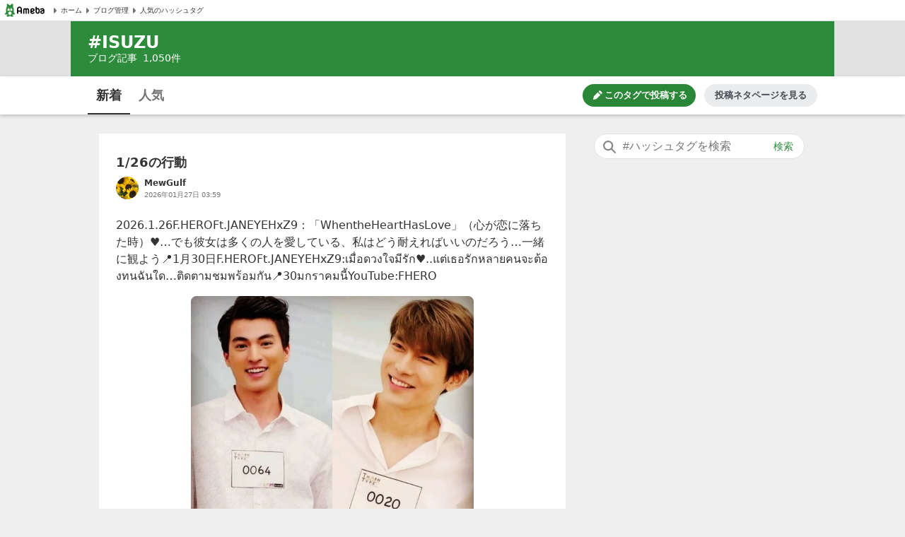

--- FILE ---
content_type: text/html; charset=utf-8
request_url: https://www.google.com/recaptcha/api2/aframe
body_size: 266
content:
<!DOCTYPE HTML><html><head><meta http-equiv="content-type" content="text/html; charset=UTF-8"></head><body><script nonce="SDp37M2Byy2_xQksH9G5nw">/** Anti-fraud and anti-abuse applications only. See google.com/recaptcha */ try{var clients={'sodar':'https://pagead2.googlesyndication.com/pagead/sodar?'};window.addEventListener("message",function(a){try{if(a.source===window.parent){var b=JSON.parse(a.data);var c=clients[b['id']];if(c){var d=document.createElement('img');d.src=c+b['params']+'&rc='+(localStorage.getItem("rc::a")?sessionStorage.getItem("rc::b"):"");window.document.body.appendChild(d);sessionStorage.setItem("rc::e",parseInt(sessionStorage.getItem("rc::e")||0)+1);localStorage.setItem("rc::h",'1769911011081');}}}catch(b){}});window.parent.postMessage("_grecaptcha_ready", "*");}catch(b){}</script></body></html>

--- FILE ---
content_type: image/svg+xml
request_url: https://stat100.ameba.jp/ameblo/blogtag-web/logo-ameblo.svg
body_size: 1923
content:
<svg fill="none" height="16" viewBox="0 0 17 16" width="17" xmlns="http://www.w3.org/2000/svg" xmlns:xlink="http://www.w3.org/1999/xlink"><pattern id="a" height="1" patternContentUnits="objectBoundingBox" width="1"><image height="48" transform="scale(.0208333)" width="48" xlink:href="[data-uri]"/></pattern><path d="m.5 0h16v16h-16z" fill="url(#a)"/></svg>

--- FILE ---
content_type: application/javascript; charset=utf-8
request_url: https://fundingchoicesmessages.google.com/f/AGSKWxW83G0Cq_LM1vv3FaRsXzZQXJ5FlXBpYng2Wn5kxs5Kf3SuogHu4A_JBpuw8nI3EvqVaqZcPCun48q9hn_TyZMwq2GCK141X-dIvFIjVmyVpsJcCx4el8iIFeInAtlOEACjq13X6Z1yXoK0UqDjAhgkt2pr2lA-W3UlFOOvjw0gf-CqKFp0ir1CijKe/_/videojs.ads.468-60.swf?-google-ad..cfm?advideo%/ifolder-ads.
body_size: -1285
content:
window['9b483fb9-8e26-4b52-baa8-c367d7889aa9'] = true;